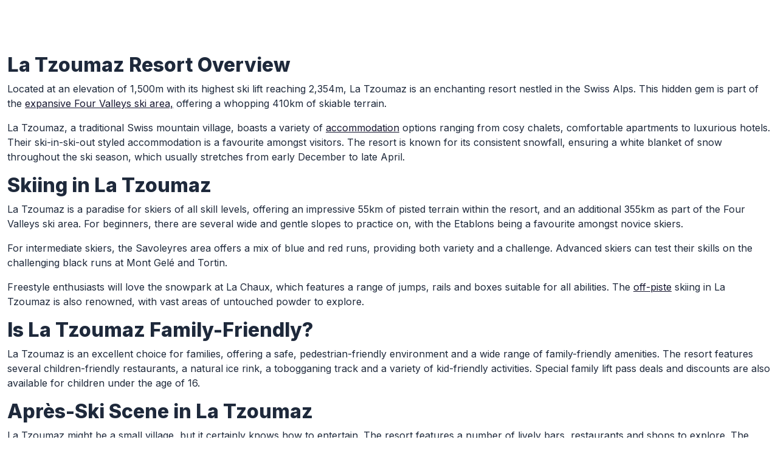

--- FILE ---
content_type: text/html; charset=UTF-8
request_url: https://blog.maisonsport.com/blog/the-ultimate-guide-to-la-tzoumaz/
body_size: 8240
content:
<!doctype html>
<html lang="en-GB">
<head>
    <meta charset="UTF-8">
    <meta name="viewport" content="width=device-width, initial-scale=1,minimum-scale=1">



    <link rel="preconnect" href="https://fonts.googleapis.com">
    <link rel="preconnect" href="https://fonts.gstatic.com" crossorigin>
    <link href="https://fonts.googleapis.com/css2?family=Inter:wght@400;500;600;800&display=swap" rel="stylesheet">



    <script>
        var root = document.documentElement;
        root.className += ' js';
    </script>


	<meta name='robots' content='index, follow, max-image-preview:large, max-snippet:-1, max-video-preview:-1' />

	<!-- This site is optimized with the Yoast SEO plugin v21.3 - https://yoast.com/wordpress/plugins/seo/ -->
	<title>The Ultimate Guide to La Tzoumaz - Maison Sport Blog</title>
	<meta name="description" content="Explore La Tzoumaz&#039;s Alpine allure with our complete resort guide. Uncover thrilling slopes, charming eateries and local attractions for an unforgettable mountain escape." />
	<link rel="canonical" href="https://blog.maisonsport.com/blog/the-ultimate-guide-to-la-tzoumaz/" />
	<meta property="og:locale" content="en_GB" />
	<meta property="og:type" content="article" />
	<meta property="og:title" content="The Ultimate Guide to La Tzoumaz - Maison Sport Blog" />
	<meta property="og:description" content="Explore La Tzoumaz&#039;s Alpine allure with our complete resort guide. Uncover thrilling slopes, charming eateries and local attractions for an unforgettable mountain escape." />
	<meta property="og:url" content="https://blog.maisonsport.com/blog/the-ultimate-guide-to-la-tzoumaz/" />
	<meta property="og:site_name" content="Maison Sport Blog" />
	<meta property="article:published_time" content="2024-05-14T16:03:00+00:00" />
	<meta property="article:modified_time" content="2025-10-02T10:08:44+00:00" />
	<meta property="og:image" content="https://blog.maisonsport.com/wp-content/uploads/2024/05/Mayens-de-Riddes_900px.jpg" />
	<meta property="og:image:width" content="900" />
	<meta property="og:image:height" content="675" />
	<meta property="og:image:type" content="image/jpeg" />
	<meta name="author" content="admin" />
	<meta name="twitter:card" content="summary_large_image" />
	<script type="application/ld+json" class="yoast-schema-graph">{"@context":"https://schema.org","@graph":[{"@type":"WebPage","@id":"https://blog.maisonsport.com/blog/the-ultimate-guide-to-la-tzoumaz/","url":"https://blog.maisonsport.com/blog/the-ultimate-guide-to-la-tzoumaz/","name":"The Ultimate Guide to La Tzoumaz - Maison Sport Blog","isPartOf":{"@id":"https://blog.maisonsport.com/#website"},"primaryImageOfPage":{"@id":"https://blog.maisonsport.com/blog/the-ultimate-guide-to-la-tzoumaz/#primaryimage"},"image":{"@id":"https://blog.maisonsport.com/blog/the-ultimate-guide-to-la-tzoumaz/#primaryimage"},"thumbnailUrl":"https://blog.maisonsport.com/wp-content/uploads/2024/05/Mayens-de-Riddes_900px.jpg","datePublished":"2024-05-14T16:03:00+00:00","dateModified":"2025-10-02T10:08:44+00:00","author":{"@id":"https://blog.maisonsport.com/#/schema/person/c6cf0862a690facdc73a5198a0a4402d"},"description":"Explore La Tzoumaz's Alpine allure with our complete resort guide. Uncover thrilling slopes, charming eateries and local attractions for an unforgettable mountain escape.","breadcrumb":{"@id":"https://blog.maisonsport.com/blog/the-ultimate-guide-to-la-tzoumaz/#breadcrumb"},"inLanguage":"en-GB","potentialAction":[{"@type":"ReadAction","target":["https://blog.maisonsport.com/blog/the-ultimate-guide-to-la-tzoumaz/"]}]},{"@type":"ImageObject","inLanguage":"en-GB","@id":"https://blog.maisonsport.com/blog/the-ultimate-guide-to-la-tzoumaz/#primaryimage","url":"https://blog.maisonsport.com/wp-content/uploads/2024/05/Mayens-de-Riddes_900px.jpg","contentUrl":"https://blog.maisonsport.com/wp-content/uploads/2024/05/Mayens-de-Riddes_900px.jpg","width":900,"height":675,"caption":"La Tzoumaz"},{"@type":"BreadcrumbList","@id":"https://blog.maisonsport.com/blog/the-ultimate-guide-to-la-tzoumaz/#breadcrumb","itemListElement":[{"@type":"ListItem","position":1,"name":"Home","item":"https://blog.maisonsport.com/"},{"@type":"ListItem","position":2,"name":"The Ultimate Guide to La Tzoumaz"}]},{"@type":"WebSite","@id":"https://blog.maisonsport.com/#website","url":"https://blog.maisonsport.com/","name":"Maison Sport Blog","description":"Just another WordPress site","potentialAction":[{"@type":"SearchAction","target":{"@type":"EntryPoint","urlTemplate":"https://blog.maisonsport.com/?s={search_term_string}"},"query-input":"required name=search_term_string"}],"inLanguage":"en-GB"},{"@type":"Person","@id":"https://blog.maisonsport.com/#/schema/person/c6cf0862a690facdc73a5198a0a4402d","name":"admin","image":{"@type":"ImageObject","inLanguage":"en-GB","@id":"https://blog.maisonsport.com/#/schema/person/image/","url":"https://secure.gravatar.com/avatar/f38153fb362f10fe7f483090dca847ac?s=96&d=mm&r=g","contentUrl":"https://secure.gravatar.com/avatar/f38153fb362f10fe7f483090dca847ac?s=96&d=mm&r=g","caption":"admin"},"sameAs":["http://blog.maisonsport.com"]}]}</script>
	<!-- / Yoast SEO plugin. -->


<link rel="alternate" type="application/rss+xml" title="Maison Sport Blog &raquo; Feed" href="https://blog.maisonsport.com/feed/" />
<link rel="alternate" type="application/rss+xml" title="Maison Sport Blog &raquo; Comments Feed" href="https://blog.maisonsport.com/comments/feed/" />
<link rel="alternate" type="application/rss+xml" title="Maison Sport Blog &raquo; The Ultimate Guide to La Tzoumaz Comments Feed" href="https://blog.maisonsport.com/blog/the-ultimate-guide-to-la-tzoumaz/feed/" />
<script type="text/javascript">
window._wpemojiSettings = {"baseUrl":"https:\/\/s.w.org\/images\/core\/emoji\/14.0.0\/72x72\/","ext":".png","svgUrl":"https:\/\/s.w.org\/images\/core\/emoji\/14.0.0\/svg\/","svgExt":".svg","source":{"concatemoji":"https:\/\/blog.maisonsport.com\/wp-includes\/js\/wp-emoji-release.min.js?ver=6.3.1"}};
/*! This file is auto-generated */
!function(i,n){var o,s,e;function c(e){try{var t={supportTests:e,timestamp:(new Date).valueOf()};sessionStorage.setItem(o,JSON.stringify(t))}catch(e){}}function p(e,t,n){e.clearRect(0,0,e.canvas.width,e.canvas.height),e.fillText(t,0,0);var t=new Uint32Array(e.getImageData(0,0,e.canvas.width,e.canvas.height).data),r=(e.clearRect(0,0,e.canvas.width,e.canvas.height),e.fillText(n,0,0),new Uint32Array(e.getImageData(0,0,e.canvas.width,e.canvas.height).data));return t.every(function(e,t){return e===r[t]})}function u(e,t,n){switch(t){case"flag":return n(e,"\ud83c\udff3\ufe0f\u200d\u26a7\ufe0f","\ud83c\udff3\ufe0f\u200b\u26a7\ufe0f")?!1:!n(e,"\ud83c\uddfa\ud83c\uddf3","\ud83c\uddfa\u200b\ud83c\uddf3")&&!n(e,"\ud83c\udff4\udb40\udc67\udb40\udc62\udb40\udc65\udb40\udc6e\udb40\udc67\udb40\udc7f","\ud83c\udff4\u200b\udb40\udc67\u200b\udb40\udc62\u200b\udb40\udc65\u200b\udb40\udc6e\u200b\udb40\udc67\u200b\udb40\udc7f");case"emoji":return!n(e,"\ud83e\udef1\ud83c\udffb\u200d\ud83e\udef2\ud83c\udfff","\ud83e\udef1\ud83c\udffb\u200b\ud83e\udef2\ud83c\udfff")}return!1}function f(e,t,n){var r="undefined"!=typeof WorkerGlobalScope&&self instanceof WorkerGlobalScope?new OffscreenCanvas(300,150):i.createElement("canvas"),a=r.getContext("2d",{willReadFrequently:!0}),o=(a.textBaseline="top",a.font="600 32px Arial",{});return e.forEach(function(e){o[e]=t(a,e,n)}),o}function t(e){var t=i.createElement("script");t.src=e,t.defer=!0,i.head.appendChild(t)}"undefined"!=typeof Promise&&(o="wpEmojiSettingsSupports",s=["flag","emoji"],n.supports={everything:!0,everythingExceptFlag:!0},e=new Promise(function(e){i.addEventListener("DOMContentLoaded",e,{once:!0})}),new Promise(function(t){var n=function(){try{var e=JSON.parse(sessionStorage.getItem(o));if("object"==typeof e&&"number"==typeof e.timestamp&&(new Date).valueOf()<e.timestamp+604800&&"object"==typeof e.supportTests)return e.supportTests}catch(e){}return null}();if(!n){if("undefined"!=typeof Worker&&"undefined"!=typeof OffscreenCanvas&&"undefined"!=typeof URL&&URL.createObjectURL&&"undefined"!=typeof Blob)try{var e="postMessage("+f.toString()+"("+[JSON.stringify(s),u.toString(),p.toString()].join(",")+"));",r=new Blob([e],{type:"text/javascript"}),a=new Worker(URL.createObjectURL(r),{name:"wpTestEmojiSupports"});return void(a.onmessage=function(e){c(n=e.data),a.terminate(),t(n)})}catch(e){}c(n=f(s,u,p))}t(n)}).then(function(e){for(var t in e)n.supports[t]=e[t],n.supports.everything=n.supports.everything&&n.supports[t],"flag"!==t&&(n.supports.everythingExceptFlag=n.supports.everythingExceptFlag&&n.supports[t]);n.supports.everythingExceptFlag=n.supports.everythingExceptFlag&&!n.supports.flag,n.DOMReady=!1,n.readyCallback=function(){n.DOMReady=!0}}).then(function(){return e}).then(function(){var e;n.supports.everything||(n.readyCallback(),(e=n.source||{}).concatemoji?t(e.concatemoji):e.wpemoji&&e.twemoji&&(t(e.twemoji),t(e.wpemoji)))}))}((window,document),window._wpemojiSettings);
</script>
<style type="text/css">
img.wp-smiley,
img.emoji {
	display: inline !important;
	border: none !important;
	box-shadow: none !important;
	height: 1em !important;
	width: 1em !important;
	margin: 0 0.07em !important;
	vertical-align: -0.1em !important;
	background: none !important;
	padding: 0 !important;
}
</style>
	<style id='classic-theme-styles-inline-css' type='text/css'>
/*! This file is auto-generated */
.wp-block-button__link{color:#fff;background-color:#32373c;border-radius:9999px;box-shadow:none;text-decoration:none;padding:calc(.667em + 2px) calc(1.333em + 2px);font-size:1.125em}.wp-block-file__button{background:#32373c;color:#fff;text-decoration:none}
</style>
<style id='global-styles-inline-css' type='text/css'>
body{--wp--preset--color--black: #000000;--wp--preset--color--cyan-bluish-gray: #abb8c3;--wp--preset--color--white: #ffffff;--wp--preset--color--pale-pink: #f78da7;--wp--preset--color--vivid-red: #cf2e2e;--wp--preset--color--luminous-vivid-orange: #ff6900;--wp--preset--color--luminous-vivid-amber: #fcb900;--wp--preset--color--light-green-cyan: #7bdcb5;--wp--preset--color--vivid-green-cyan: #00d084;--wp--preset--color--pale-cyan-blue: #8ed1fc;--wp--preset--color--vivid-cyan-blue: #0693e3;--wp--preset--color--vivid-purple: #9b51e0;--wp--preset--gradient--vivid-cyan-blue-to-vivid-purple: linear-gradient(135deg,rgba(6,147,227,1) 0%,rgb(155,81,224) 100%);--wp--preset--gradient--light-green-cyan-to-vivid-green-cyan: linear-gradient(135deg,rgb(122,220,180) 0%,rgb(0,208,130) 100%);--wp--preset--gradient--luminous-vivid-amber-to-luminous-vivid-orange: linear-gradient(135deg,rgba(252,185,0,1) 0%,rgba(255,105,0,1) 100%);--wp--preset--gradient--luminous-vivid-orange-to-vivid-red: linear-gradient(135deg,rgba(255,105,0,1) 0%,rgb(207,46,46) 100%);--wp--preset--gradient--very-light-gray-to-cyan-bluish-gray: linear-gradient(135deg,rgb(238,238,238) 0%,rgb(169,184,195) 100%);--wp--preset--gradient--cool-to-warm-spectrum: linear-gradient(135deg,rgb(74,234,220) 0%,rgb(151,120,209) 20%,rgb(207,42,186) 40%,rgb(238,44,130) 60%,rgb(251,105,98) 80%,rgb(254,248,76) 100%);--wp--preset--gradient--blush-light-purple: linear-gradient(135deg,rgb(255,206,236) 0%,rgb(152,150,240) 100%);--wp--preset--gradient--blush-bordeaux: linear-gradient(135deg,rgb(254,205,165) 0%,rgb(254,45,45) 50%,rgb(107,0,62) 100%);--wp--preset--gradient--luminous-dusk: linear-gradient(135deg,rgb(255,203,112) 0%,rgb(199,81,192) 50%,rgb(65,88,208) 100%);--wp--preset--gradient--pale-ocean: linear-gradient(135deg,rgb(255,245,203) 0%,rgb(182,227,212) 50%,rgb(51,167,181) 100%);--wp--preset--gradient--electric-grass: linear-gradient(135deg,rgb(202,248,128) 0%,rgb(113,206,126) 100%);--wp--preset--gradient--midnight: linear-gradient(135deg,rgb(2,3,129) 0%,rgb(40,116,252) 100%);--wp--preset--font-size--small: 13px;--wp--preset--font-size--medium: 20px;--wp--preset--font-size--large: 36px;--wp--preset--font-size--x-large: 42px;--wp--preset--spacing--20: 0.44rem;--wp--preset--spacing--30: 0.67rem;--wp--preset--spacing--40: 1rem;--wp--preset--spacing--50: 1.5rem;--wp--preset--spacing--60: 2.25rem;--wp--preset--spacing--70: 3.38rem;--wp--preset--spacing--80: 5.06rem;--wp--preset--shadow--natural: 6px 6px 9px rgba(0, 0, 0, 0.2);--wp--preset--shadow--deep: 12px 12px 50px rgba(0, 0, 0, 0.4);--wp--preset--shadow--sharp: 6px 6px 0px rgba(0, 0, 0, 0.2);--wp--preset--shadow--outlined: 6px 6px 0px -3px rgba(255, 255, 255, 1), 6px 6px rgba(0, 0, 0, 1);--wp--preset--shadow--crisp: 6px 6px 0px rgba(0, 0, 0, 1);}:where(.is-layout-flex){gap: 0.5em;}:where(.is-layout-grid){gap: 0.5em;}body .is-layout-flow > .alignleft{float: left;margin-inline-start: 0;margin-inline-end: 2em;}body .is-layout-flow > .alignright{float: right;margin-inline-start: 2em;margin-inline-end: 0;}body .is-layout-flow > .aligncenter{margin-left: auto !important;margin-right: auto !important;}body .is-layout-constrained > .alignleft{float: left;margin-inline-start: 0;margin-inline-end: 2em;}body .is-layout-constrained > .alignright{float: right;margin-inline-start: 2em;margin-inline-end: 0;}body .is-layout-constrained > .aligncenter{margin-left: auto !important;margin-right: auto !important;}body .is-layout-constrained > :where(:not(.alignleft):not(.alignright):not(.alignfull)){max-width: var(--wp--style--global--content-size);margin-left: auto !important;margin-right: auto !important;}body .is-layout-constrained > .alignwide{max-width: var(--wp--style--global--wide-size);}body .is-layout-flex{display: flex;}body .is-layout-flex{flex-wrap: wrap;align-items: center;}body .is-layout-flex > *{margin: 0;}body .is-layout-grid{display: grid;}body .is-layout-grid > *{margin: 0;}:where(.wp-block-columns.is-layout-flex){gap: 2em;}:where(.wp-block-columns.is-layout-grid){gap: 2em;}:where(.wp-block-post-template.is-layout-flex){gap: 1.25em;}:where(.wp-block-post-template.is-layout-grid){gap: 1.25em;}.has-black-color{color: var(--wp--preset--color--black) !important;}.has-cyan-bluish-gray-color{color: var(--wp--preset--color--cyan-bluish-gray) !important;}.has-white-color{color: var(--wp--preset--color--white) !important;}.has-pale-pink-color{color: var(--wp--preset--color--pale-pink) !important;}.has-vivid-red-color{color: var(--wp--preset--color--vivid-red) !important;}.has-luminous-vivid-orange-color{color: var(--wp--preset--color--luminous-vivid-orange) !important;}.has-luminous-vivid-amber-color{color: var(--wp--preset--color--luminous-vivid-amber) !important;}.has-light-green-cyan-color{color: var(--wp--preset--color--light-green-cyan) !important;}.has-vivid-green-cyan-color{color: var(--wp--preset--color--vivid-green-cyan) !important;}.has-pale-cyan-blue-color{color: var(--wp--preset--color--pale-cyan-blue) !important;}.has-vivid-cyan-blue-color{color: var(--wp--preset--color--vivid-cyan-blue) !important;}.has-vivid-purple-color{color: var(--wp--preset--color--vivid-purple) !important;}.has-black-background-color{background-color: var(--wp--preset--color--black) !important;}.has-cyan-bluish-gray-background-color{background-color: var(--wp--preset--color--cyan-bluish-gray) !important;}.has-white-background-color{background-color: var(--wp--preset--color--white) !important;}.has-pale-pink-background-color{background-color: var(--wp--preset--color--pale-pink) !important;}.has-vivid-red-background-color{background-color: var(--wp--preset--color--vivid-red) !important;}.has-luminous-vivid-orange-background-color{background-color: var(--wp--preset--color--luminous-vivid-orange) !important;}.has-luminous-vivid-amber-background-color{background-color: var(--wp--preset--color--luminous-vivid-amber) !important;}.has-light-green-cyan-background-color{background-color: var(--wp--preset--color--light-green-cyan) !important;}.has-vivid-green-cyan-background-color{background-color: var(--wp--preset--color--vivid-green-cyan) !important;}.has-pale-cyan-blue-background-color{background-color: var(--wp--preset--color--pale-cyan-blue) !important;}.has-vivid-cyan-blue-background-color{background-color: var(--wp--preset--color--vivid-cyan-blue) !important;}.has-vivid-purple-background-color{background-color: var(--wp--preset--color--vivid-purple) !important;}.has-black-border-color{border-color: var(--wp--preset--color--black) !important;}.has-cyan-bluish-gray-border-color{border-color: var(--wp--preset--color--cyan-bluish-gray) !important;}.has-white-border-color{border-color: var(--wp--preset--color--white) !important;}.has-pale-pink-border-color{border-color: var(--wp--preset--color--pale-pink) !important;}.has-vivid-red-border-color{border-color: var(--wp--preset--color--vivid-red) !important;}.has-luminous-vivid-orange-border-color{border-color: var(--wp--preset--color--luminous-vivid-orange) !important;}.has-luminous-vivid-amber-border-color{border-color: var(--wp--preset--color--luminous-vivid-amber) !important;}.has-light-green-cyan-border-color{border-color: var(--wp--preset--color--light-green-cyan) !important;}.has-vivid-green-cyan-border-color{border-color: var(--wp--preset--color--vivid-green-cyan) !important;}.has-pale-cyan-blue-border-color{border-color: var(--wp--preset--color--pale-cyan-blue) !important;}.has-vivid-cyan-blue-border-color{border-color: var(--wp--preset--color--vivid-cyan-blue) !important;}.has-vivid-purple-border-color{border-color: var(--wp--preset--color--vivid-purple) !important;}.has-vivid-cyan-blue-to-vivid-purple-gradient-background{background: var(--wp--preset--gradient--vivid-cyan-blue-to-vivid-purple) !important;}.has-light-green-cyan-to-vivid-green-cyan-gradient-background{background: var(--wp--preset--gradient--light-green-cyan-to-vivid-green-cyan) !important;}.has-luminous-vivid-amber-to-luminous-vivid-orange-gradient-background{background: var(--wp--preset--gradient--luminous-vivid-amber-to-luminous-vivid-orange) !important;}.has-luminous-vivid-orange-to-vivid-red-gradient-background{background: var(--wp--preset--gradient--luminous-vivid-orange-to-vivid-red) !important;}.has-very-light-gray-to-cyan-bluish-gray-gradient-background{background: var(--wp--preset--gradient--very-light-gray-to-cyan-bluish-gray) !important;}.has-cool-to-warm-spectrum-gradient-background{background: var(--wp--preset--gradient--cool-to-warm-spectrum) !important;}.has-blush-light-purple-gradient-background{background: var(--wp--preset--gradient--blush-light-purple) !important;}.has-blush-bordeaux-gradient-background{background: var(--wp--preset--gradient--blush-bordeaux) !important;}.has-luminous-dusk-gradient-background{background: var(--wp--preset--gradient--luminous-dusk) !important;}.has-pale-ocean-gradient-background{background: var(--wp--preset--gradient--pale-ocean) !important;}.has-electric-grass-gradient-background{background: var(--wp--preset--gradient--electric-grass) !important;}.has-midnight-gradient-background{background: var(--wp--preset--gradient--midnight) !important;}.has-small-font-size{font-size: var(--wp--preset--font-size--small) !important;}.has-medium-font-size{font-size: var(--wp--preset--font-size--medium) !important;}.has-large-font-size{font-size: var(--wp--preset--font-size--large) !important;}.has-x-large-font-size{font-size: var(--wp--preset--font-size--x-large) !important;}
.wp-block-navigation a:where(:not(.wp-element-button)){color: inherit;}
:where(.wp-block-post-template.is-layout-flex){gap: 1.25em;}:where(.wp-block-post-template.is-layout-grid){gap: 1.25em;}
:where(.wp-block-columns.is-layout-flex){gap: 2em;}:where(.wp-block-columns.is-layout-grid){gap: 2em;}
.wp-block-pullquote{font-size: 1.5em;line-height: 1.6;}
</style>
<link rel='stylesheet' id='ce_responsive-css' href='https://blog.maisonsport.com/wp-content/plugins/simple-embed-code/css/video-container.min.css?ver=2.3.8' type='text/css' media='all' />
<link rel='stylesheet' id='website-style-css' href='https://blog.maisonsport.com/wp-content/themes/website/style.css?ver=6.3.1' type='text/css' media='all' />
<link rel='stylesheet' id='website-app-css' href='https://blog.maisonsport.com/wp-content/themes/website/assets/css/app.css?ver=17010329631768779237' type='text/css' media='all' />
<script type='text/javascript' src='https://blog.maisonsport.com/wp-includes/js/jquery/jquery.min.js?ver=3.7.0' id='jquery-core-js'></script>
<script type='text/javascript' src='https://blog.maisonsport.com/wp-includes/js/jquery/jquery-migrate.min.js?ver=3.4.1' id='jquery-migrate-js'></script>
<link rel="https://api.w.org/" href="https://blog.maisonsport.com/wp-json/" /><link rel="alternate" type="application/json" href="https://blog.maisonsport.com/wp-json/wp/v2/posts/7526" /><link rel="EditURI" type="application/rsd+xml" title="RSD" href="https://blog.maisonsport.com/xmlrpc.php?rsd" />
<meta name="generator" content="WordPress 6.3.1" />
<link rel='shortlink' href='https://blog.maisonsport.com/?p=7526' />
<link rel="alternate" type="application/json+oembed" href="https://blog.maisonsport.com/wp-json/oembed/1.0/embed?url=https%3A%2F%2Fblog.maisonsport.com%2Fblog%2Fthe-ultimate-guide-to-la-tzoumaz%2F" />
<link rel="alternate" type="text/xml+oembed" href="https://blog.maisonsport.com/wp-json/oembed/1.0/embed?url=https%3A%2F%2Fblog.maisonsport.com%2Fblog%2Fthe-ultimate-guide-to-la-tzoumaz%2F&#038;format=xml" />
<link rel="pingback" href="https://blog.maisonsport.com/xmlrpc.php">

</head>
<body class="post-template-default single single-post postid-7526 single-format-standard no-sidebar post-the-ultimate-guide-to-la-tzoumaz post_the-ultimate-guide-to-la-tzoumaz page_news view_detail page-the-ultimate-guide-to-la-tzoumaz">
<noscript>
    <iframe src="https://www.googletagmanager.com/ns.html?id=GTM-T6ZB44N"
            height="0" width="0" style="display:none;visibility:hidden"></iframe>
</noscript>
<a role="button" class="skip-to-main visually-hidden-focusable " href="#content">Skip to Main Content</a>
<div class="mobile-menu-inner-underlay"></div>

<div id="page" class="site">


		

    <div id="content" class="site-content position-relative">

        <main>
    <div class="container-fluid mt-12 mb-12">    <div class="row">

	<div class="main-news-content">

	

    <div>
		        <div class="legacy-content content ">
			<h2><b>La Tzoumaz Resort Overview</b></h2>
<p><span style="font-weight: 400;">Located at an elevation of 1,500m with its highest ski lift reaching 2,354m, La Tzoumaz is an enchanting resort nestled in the Swiss Alps. This hidden gem is part of the </span><a href="https://maisonsport.com/en/blog/the-biggest-ski-areas-in-europe"><span style="font-weight: 400;">expansive Four Valleys ski area,</span></a><span style="font-weight: 400;"> offering a whopping 410km of skiable terrain.</span></p>
<p><span style="font-weight: 400;">La Tzoumaz, a traditional Swiss mountain village, boasts a variety of </span><a href="https://maisonsport.com/en/blog/what-is-the-best-skiing-accommodation-hotel-vs-chalet-vs-apartment"><span style="font-weight: 400;">accommodation</span></a><span style="font-weight: 400;"> options ranging from cosy chalets, comfortable apartments to luxurious hotels. Their ski-in-ski-out styled accommodation is a favourite amongst visitors. The resort is known for its consistent snowfall, ensuring a white blanket of snow throughout the ski season, which usually stretches from early December to late April.</span></p>
<h2><b>Skiing in La Tzoumaz</b></h2>
<p><span style="font-weight: 400;">La Tzoumaz is a paradise for skiers of all skill levels, offering an impressive 55km of pisted terrain within the resort, and an additional 355km as part of the Four Valleys ski area. For beginners, there are several wide and gentle slopes to practice on, with the Etablons being a favourite amongst novice skiers.</span></p>
<p><span style="font-weight: 400;">For intermediate skiers, the Savoleyres area offers a mix of blue and red runs, providing both variety and a challenge. Advanced skiers can test their skills on the challenging black runs at Mont Gelé and Tortin.</span></p>
<p><span style="font-weight: 400;">Freestyle enthusiasts will love the snowpark at La Chaux, which features a range of jumps, rails and boxes suitable for all abilities. The </span><a href="https://maisonsport.com/en/blog/what-is-off-piste-or-backcountry-skiing-and-how-to-do-it-safely"><span style="font-weight: 400;">off-piste</span></a><span style="font-weight: 400;"> skiing in La Tzoumaz is also renowned, with vast areas of untouched powder to explore.</span></p>
<h2><b>Is La Tzoumaz Family-Friendly?</b></h2>
<p><span style="font-weight: 400;">La Tzoumaz is an excellent choice for families, offering a safe, pedestrian-friendly environment and a wide range of family-friendly amenities. The resort features several children-friendly restaurants, a natural ice rink, a tobogganing track and a variety of kid-friendly activities. Special family lift pass deals and discounts are also available for children under the age of 16.</span></p>
<h2><b>Après-Ski Scene in La Tzoumaz</b></h2>
<p><span style="font-weight: 400;">La Tzoumaz might be a small village, but it certainly knows how to entertain. The resort features a number of lively bars, restaurants and shops to explore. The Central Hotel Bar is a popular après-ski spot, known for its vibrant atmosphere and live music. For those looking for a more relaxed evening, Le Verre à Pied offers a cosy setting and a great selection of wines.</span></p>
<h2><b>Dining in La Tzoumaz</b></h2>
<p><span style="font-weight: 400;">La Tzoumaz offers a wide array of dining options to suit every palate. For a traditional Swiss meal, try the fondue at Les Fougeres, or if you’re after a gourmet dining experience, head to La Tzoumaz’s top restaurant, Chez Simon. For a quick bite on the slopes, check out the charming La Marmotte, known for its hearty meals and stunning mountain views.</span></p>
<h2><b>How to Get to La Tzoumaz</b></h2>
<p><span style="font-weight: 400;">The most convenient way to reach La Tzoumaz from the UK is by flying into Geneva Airport, which is approximately a 2-hour transfer. Other nearby airports include Sion Airport (1 hour) and Zurich Airport (3 hours). If you’re travelling by train, the closest station is Martigny, which is a 30-minute drive from the resort. For those driving, there is ample parking available at the resort.</span></p>
<h2><b>La Tzoumaz Insider Tips</b></h2>
<ul>
<li style="font-weight: 400;" aria-level="1"><span style="font-weight: 400;">Make sure to visit the Igloo Bar at the summit of Savoleyres for a unique après-ski experience. </span></li>
<li style="font-weight: 400;" aria-level="1"><span style="font-weight: 400;">Try the local raclette at La Maraîchère, it’s a must-try Swiss cheese dish.</span></li>
<li style="font-weight: 400;" aria-level="1"><span style="font-weight: 400;">Don&#8217;t miss out on the panoramic views of the Rhone Valley from the top of the Savoleyres cable car. </span></li>
<li style="font-weight: 400;" aria-level="1"><span style="font-weight: 400;">For a fun family outing, take a ride on the longest toboggan run in Western Switzerland, spanning a thrilling 10km.</span></li>
</ul>
<p>&nbsp;</p>
<p><a href="https://maisonsport.com/en/resort/la-tzoumaz"><span style="font-weight: 400;">Book skilessons in La Tzoumaz!</span></a></p>
<p><span style="font-weight: 400;">You might also like:</span><a href="https://maisonsport.com/en/blog/5-reasons-why-you-should-book-private-ski-lessons"> <span style="font-weight: 400;">5 Reasons Why You Should Book Private Ski Lessons</span></a></p>
        </div>
    </div>
</div>






    </div>    </div></main>
</div><!-- #content -->



</div><!-- #page -->


<script src="//instant.page/5.1.0"></script>


<script type='text/javascript' src='https://blog.maisonsport.com/wp-content/themes/website/assets/js/app.js?ver=17010329621768779237' id='website-app-js-js'></script>
<script type='text/javascript' src='https://blog.maisonsport.com/wp-content/themes/website/assets/js/matchHeight.js?ver=17010329621768779237' id='website-matchHeight-js-js'></script>
<script type='text/javascript' src='https://blog.maisonsport.com/wp-includes/js/comment-reply.min.js?ver=6.3.1' id='comment-reply-js'></script>
<script src="https://cdn.jsdelivr.net/npm/bootstrap@v5.2.2/dist/js/bootstrap.min.js"
></script>


<script src="https://unpkg.com/flickity@2/dist/flickity.pkgd.min.js"></script>

<script src="https://unpkg.com/flickity-fade@1/flickity-fade.js"></script>




<script>(function(){function c(){var b=a.contentDocument||a.contentWindow.document;if(b){var d=b.createElement('script');d.innerHTML="window.__CF$cv$params={r:'9c01e6761d5bff5d',t:'MTc2ODc3OTIzNg=='};var a=document.createElement('script');a.src='/cdn-cgi/challenge-platform/scripts/jsd/main.js';document.getElementsByTagName('head')[0].appendChild(a);";b.getElementsByTagName('head')[0].appendChild(d)}}if(document.body){var a=document.createElement('iframe');a.height=1;a.width=1;a.style.position='absolute';a.style.top=0;a.style.left=0;a.style.border='none';a.style.visibility='hidden';document.body.appendChild(a);if('loading'!==document.readyState)c();else if(window.addEventListener)document.addEventListener('DOMContentLoaded',c);else{var e=document.onreadystatechange||function(){};document.onreadystatechange=function(b){e(b);'loading'!==document.readyState&&(document.onreadystatechange=e,c())}}}})();</script><script defer src="https://static.cloudflareinsights.com/beacon.min.js/vcd15cbe7772f49c399c6a5babf22c1241717689176015" integrity="sha512-ZpsOmlRQV6y907TI0dKBHq9Md29nnaEIPlkf84rnaERnq6zvWvPUqr2ft8M1aS28oN72PdrCzSjY4U6VaAw1EQ==" data-cf-beacon='{"version":"2024.11.0","token":"8abaaeb3ae664d989c6f3297c4053f5b","server_timing":{"name":{"cfCacheStatus":true,"cfEdge":true,"cfExtPri":true,"cfL4":true,"cfOrigin":true,"cfSpeedBrain":true},"location_startswith":null}}' crossorigin="anonymous"></script>
</body>

</html>


--- FILE ---
content_type: text/css
request_url: https://blog.maisonsport.com/wp-content/themes/website/style.css?ver=6.3.1
body_size: -360
content:
/*!Theme Name: WebsiteTheme URI: https://www.fraserclark.com/Author: Fraser ClarkAuthor URI: https://www.fraserclark.comDescription: Bespoke themeVersion: 1.0.0*/

--- FILE ---
content_type: application/javascript
request_url: https://blog.maisonsport.com/wp-content/themes/website/assets/js/app.js?ver=17010329621768779237
body_size: 8696
content:
/******/ (() => { // webpackBootstrap
/******/ 	var __webpack_modules__ = ({

/***/ "./wp-content/themes/website/src/js/app.js":
/*!*************************************************!*\
  !*** ./wp-content/themes/website/src/js/app.js ***!
  \*************************************************/
/***/ (() => {

function _typeof(o) { "@babel/helpers - typeof"; return _typeof = "function" == typeof Symbol && "symbol" == typeof Symbol.iterator ? function (o) { return typeof o; } : function (o) { return o && "function" == typeof Symbol && o.constructor === Symbol && o !== Symbol.prototype ? "symbol" : typeof o; }, _typeof(o); }
function _regeneratorRuntime() { "use strict"; /*! regenerator-runtime -- Copyright (c) 2014-present, Facebook, Inc. -- license (MIT): https://github.com/facebook/regenerator/blob/main/LICENSE */ _regeneratorRuntime = function _regeneratorRuntime() { return e; }; var t, e = {}, r = Object.prototype, n = r.hasOwnProperty, o = Object.defineProperty || function (t, e, r) { t[e] = r.value; }, i = "function" == typeof Symbol ? Symbol : {}, a = i.iterator || "@@iterator", c = i.asyncIterator || "@@asyncIterator", u = i.toStringTag || "@@toStringTag"; function define(t, e, r) { return Object.defineProperty(t, e, { value: r, enumerable: !0, configurable: !0, writable: !0 }), t[e]; } try { define({}, ""); } catch (t) { define = function define(t, e, r) { return t[e] = r; }; } function wrap(t, e, r, n) { var i = e && e.prototype instanceof Generator ? e : Generator, a = Object.create(i.prototype), c = new Context(n || []); return o(a, "_invoke", { value: makeInvokeMethod(t, r, c) }), a; } function tryCatch(t, e, r) { try { return { type: "normal", arg: t.call(e, r) }; } catch (t) { return { type: "throw", arg: t }; } } e.wrap = wrap; var h = "suspendedStart", l = "suspendedYield", f = "executing", s = "completed", y = {}; function Generator() {} function GeneratorFunction() {} function GeneratorFunctionPrototype() {} var p = {}; define(p, a, function () { return this; }); var d = Object.getPrototypeOf, v = d && d(d(values([]))); v && v !== r && n.call(v, a) && (p = v); var g = GeneratorFunctionPrototype.prototype = Generator.prototype = Object.create(p); function defineIteratorMethods(t) { ["next", "throw", "return"].forEach(function (e) { define(t, e, function (t) { return this._invoke(e, t); }); }); } function AsyncIterator(t, e) { function invoke(r, o, i, a) { var c = tryCatch(t[r], t, o); if ("throw" !== c.type) { var u = c.arg, h = u.value; return h && "object" == _typeof(h) && n.call(h, "__await") ? e.resolve(h.__await).then(function (t) { invoke("next", t, i, a); }, function (t) { invoke("throw", t, i, a); }) : e.resolve(h).then(function (t) { u.value = t, i(u); }, function (t) { return invoke("throw", t, i, a); }); } a(c.arg); } var r; o(this, "_invoke", { value: function value(t, n) { function callInvokeWithMethodAndArg() { return new e(function (e, r) { invoke(t, n, e, r); }); } return r = r ? r.then(callInvokeWithMethodAndArg, callInvokeWithMethodAndArg) : callInvokeWithMethodAndArg(); } }); } function makeInvokeMethod(e, r, n) { var o = h; return function (i, a) { if (o === f) throw new Error("Generator is already running"); if (o === s) { if ("throw" === i) throw a; return { value: t, done: !0 }; } for (n.method = i, n.arg = a;;) { var c = n.delegate; if (c) { var u = maybeInvokeDelegate(c, n); if (u) { if (u === y) continue; return u; } } if ("next" === n.method) n.sent = n._sent = n.arg;else if ("throw" === n.method) { if (o === h) throw o = s, n.arg; n.dispatchException(n.arg); } else "return" === n.method && n.abrupt("return", n.arg); o = f; var p = tryCatch(e, r, n); if ("normal" === p.type) { if (o = n.done ? s : l, p.arg === y) continue; return { value: p.arg, done: n.done }; } "throw" === p.type && (o = s, n.method = "throw", n.arg = p.arg); } }; } function maybeInvokeDelegate(e, r) { var n = r.method, o = e.iterator[n]; if (o === t) return r.delegate = null, "throw" === n && e.iterator["return"] && (r.method = "return", r.arg = t, maybeInvokeDelegate(e, r), "throw" === r.method) || "return" !== n && (r.method = "throw", r.arg = new TypeError("The iterator does not provide a '" + n + "' method")), y; var i = tryCatch(o, e.iterator, r.arg); if ("throw" === i.type) return r.method = "throw", r.arg = i.arg, r.delegate = null, y; var a = i.arg; return a ? a.done ? (r[e.resultName] = a.value, r.next = e.nextLoc, "return" !== r.method && (r.method = "next", r.arg = t), r.delegate = null, y) : a : (r.method = "throw", r.arg = new TypeError("iterator result is not an object"), r.delegate = null, y); } function pushTryEntry(t) { var e = { tryLoc: t[0] }; 1 in t && (e.catchLoc = t[1]), 2 in t && (e.finallyLoc = t[2], e.afterLoc = t[3]), this.tryEntries.push(e); } function resetTryEntry(t) { var e = t.completion || {}; e.type = "normal", delete e.arg, t.completion = e; } function Context(t) { this.tryEntries = [{ tryLoc: "root" }], t.forEach(pushTryEntry, this), this.reset(!0); } function values(e) { if (e || "" === e) { var r = e[a]; if (r) return r.call(e); if ("function" == typeof e.next) return e; if (!isNaN(e.length)) { var o = -1, i = function next() { for (; ++o < e.length;) if (n.call(e, o)) return next.value = e[o], next.done = !1, next; return next.value = t, next.done = !0, next; }; return i.next = i; } } throw new TypeError(_typeof(e) + " is not iterable"); } return GeneratorFunction.prototype = GeneratorFunctionPrototype, o(g, "constructor", { value: GeneratorFunctionPrototype, configurable: !0 }), o(GeneratorFunctionPrototype, "constructor", { value: GeneratorFunction, configurable: !0 }), GeneratorFunction.displayName = define(GeneratorFunctionPrototype, u, "GeneratorFunction"), e.isGeneratorFunction = function (t) { var e = "function" == typeof t && t.constructor; return !!e && (e === GeneratorFunction || "GeneratorFunction" === (e.displayName || e.name)); }, e.mark = function (t) { return Object.setPrototypeOf ? Object.setPrototypeOf(t, GeneratorFunctionPrototype) : (t.__proto__ = GeneratorFunctionPrototype, define(t, u, "GeneratorFunction")), t.prototype = Object.create(g), t; }, e.awrap = function (t) { return { __await: t }; }, defineIteratorMethods(AsyncIterator.prototype), define(AsyncIterator.prototype, c, function () { return this; }), e.AsyncIterator = AsyncIterator, e.async = function (t, r, n, o, i) { void 0 === i && (i = Promise); var a = new AsyncIterator(wrap(t, r, n, o), i); return e.isGeneratorFunction(r) ? a : a.next().then(function (t) { return t.done ? t.value : a.next(); }); }, defineIteratorMethods(g), define(g, u, "Generator"), define(g, a, function () { return this; }), define(g, "toString", function () { return "[object Generator]"; }), e.keys = function (t) { var e = Object(t), r = []; for (var n in e) r.push(n); return r.reverse(), function next() { for (; r.length;) { var t = r.pop(); if (t in e) return next.value = t, next.done = !1, next; } return next.done = !0, next; }; }, e.values = values, Context.prototype = { constructor: Context, reset: function reset(e) { if (this.prev = 0, this.next = 0, this.sent = this._sent = t, this.done = !1, this.delegate = null, this.method = "next", this.arg = t, this.tryEntries.forEach(resetTryEntry), !e) for (var r in this) "t" === r.charAt(0) && n.call(this, r) && !isNaN(+r.slice(1)) && (this[r] = t); }, stop: function stop() { this.done = !0; var t = this.tryEntries[0].completion; if ("throw" === t.type) throw t.arg; return this.rval; }, dispatchException: function dispatchException(e) { if (this.done) throw e; var r = this; function handle(n, o) { return a.type = "throw", a.arg = e, r.next = n, o && (r.method = "next", r.arg = t), !!o; } for (var o = this.tryEntries.length - 1; o >= 0; --o) { var i = this.tryEntries[o], a = i.completion; if ("root" === i.tryLoc) return handle("end"); if (i.tryLoc <= this.prev) { var c = n.call(i, "catchLoc"), u = n.call(i, "finallyLoc"); if (c && u) { if (this.prev < i.catchLoc) return handle(i.catchLoc, !0); if (this.prev < i.finallyLoc) return handle(i.finallyLoc); } else if (c) { if (this.prev < i.catchLoc) return handle(i.catchLoc, !0); } else { if (!u) throw new Error("try statement without catch or finally"); if (this.prev < i.finallyLoc) return handle(i.finallyLoc); } } } }, abrupt: function abrupt(t, e) { for (var r = this.tryEntries.length - 1; r >= 0; --r) { var o = this.tryEntries[r]; if (o.tryLoc <= this.prev && n.call(o, "finallyLoc") && this.prev < o.finallyLoc) { var i = o; break; } } i && ("break" === t || "continue" === t) && i.tryLoc <= e && e <= i.finallyLoc && (i = null); var a = i ? i.completion : {}; return a.type = t, a.arg = e, i ? (this.method = "next", this.next = i.finallyLoc, y) : this.complete(a); }, complete: function complete(t, e) { if ("throw" === t.type) throw t.arg; return "break" === t.type || "continue" === t.type ? this.next = t.arg : "return" === t.type ? (this.rval = this.arg = t.arg, this.method = "return", this.next = "end") : "normal" === t.type && e && (this.next = e), y; }, finish: function finish(t) { for (var e = this.tryEntries.length - 1; e >= 0; --e) { var r = this.tryEntries[e]; if (r.finallyLoc === t) return this.complete(r.completion, r.afterLoc), resetTryEntry(r), y; } }, "catch": function _catch(t) { for (var e = this.tryEntries.length - 1; e >= 0; --e) { var r = this.tryEntries[e]; if (r.tryLoc === t) { var n = r.completion; if ("throw" === n.type) { var o = n.arg; resetTryEntry(r); } return o; } } throw new Error("illegal catch attempt"); }, delegateYield: function delegateYield(e, r, n) { return this.delegate = { iterator: values(e), resultName: r, nextLoc: n }, "next" === this.method && (this.arg = t), y; } }, e; }
function asyncGeneratorStep(gen, resolve, reject, _next, _throw, key, arg) { try { var info = gen[key](arg); var value = info.value; } catch (error) { reject(error); return; } if (info.done) { resolve(value); } else { Promise.resolve(value).then(_next, _throw); } }
function _asyncToGenerator(fn) { return function () { var self = this, args = arguments; return new Promise(function (resolve, reject) { var gen = fn.apply(self, args); function _next(value) { asyncGeneratorStep(gen, resolve, reject, _next, _throw, "next", value); } function _throw(err) { asyncGeneratorStep(gen, resolve, reject, _next, _throw, "throw", err); } _next(undefined); }); }; }
/* ////////////////////////////////////////////////////////////////////////////// */
/* ///////////////////////////////////////////////////////////////// DOCUMENT /// */
/* ////////////////////////////////////////////////////////////////////////////// */

/* -------------------------------------------------------------------- READY --- */

// jquery on ready
jQuery(function ($) {
  $(init);
});

/* --------------------------------------------------------------------- INIT --- */
function init() {
  // browser
  browser_init();

  // uri
  uri_init();

  // nav
  nav_init();

  // form
  form_init();

  // filter
  filter_init();

  // video
  video_init();

  // news
  news_init();

  // response
  response_init();
}

/* ////////////////////////////////////////////////////////////////////////////// */
/* ////////////////////////////////////////////////////////////////// BROWSER /// */
/* ////////////////////////////////////////////////////////////////////////////// */

/* --------------------------------------------------------------------- INIT --- */
function browser_init() {
  // load
  browser_load();

  // resize
  browser_resize();
}

/* --------------------------------------------------------------------- LOAD --- */
function browser_load() {
  // remove load class
  setTimeout(function () {
    $('html').removeClass('browser_load');
  }, 20);
}

/* ------------------------------------------------------------------- RESIZE --- */
function browser_resize() {
  var timer;

  // listen for resize
  $(window).on('resize', function () {
    // destroy timer
    clearTimeout(timer);

    // debounce
    timer = setTimeout(function () {
      // remove resize class
      $('html').removeClass('browser_resize');
    }, 200);

    // add resize class
    $('html').addClass('browser_resize');
  });
}

/* ////////////////////////////////////////////////////////////////////////////// */
/* ////////////////////////////////////////////////////////////////////// URI /// */
/* ////////////////////////////////////////////////////////////////////////////// */

/* --------------------------------------------------------------------- INIT --- */
function uri_init() {
  //
}

/* -------------------------------------------------------------- PARAM : GET --- */
function uri_param_get(key) {
  var params = new URLSearchParams(window.location.search);

  // if UrlParams has key
  if (params.has(key)) {
    // return value
    return params.get(key);
  }

  //  const param = params.urlParams.get(key);

  /*
  var pathname,
      param;
   // store formatted pathname
  pathname = location.pathname.split('/').filter(Boolean);
  // determine key index in pathname
  index = pathname.findIndex(function(value) { return value.indexOf(key) !== -1; });
   // determine param exists
  if (index >= 0) {
      // retrieve param
      param = pathname.splice(index, 1)[0];
      // format param
      param = param.split(':')[1]
  }
  */
  return;
}

/* -------------------------------------------------------------- PARAM : SET --- */
function uri_param_set(key, data) {
  if ('URLSearchParams' in window) {
    var searchParams = new URLSearchParams(window.location.search);
    searchParams.set(key, data);
    if (typeof data !== 'undefined') {
      var newRelativePathQuery = window.location.pathname + '?' + searchParams.toString();
      history.pushState(null, '', newRelativePathQuery);
    }
  }

  /*
  var pathname,
      index;
   // store formatted pathname
  pathname = location.pathname.split('/').filter(Boolean);
  // determine key index in pathname
  index = pathname.findIndex(function(value) { return value.indexOf(key) !== -1; });
   // remove key from pathname
  if (index >= 0) pathname.splice(index, 1);
   // store data
  if (typeof data !== 'undefined') {
      // build param string
      tmp = [key, data,].join(':');
      pathname.push(tmp);
  }
   // rebuild url
  pathname = pathname.join('/');
  url = [location.origin, pathname, location.hash,].filter(Boolean).join('/');
   // replace history
  history.replaceState({}, {}, url);
  */
}

/* ////////////////////////////////////////////////////////////////////////////// */
/* ////////////////////////////////////////////////////////////////////// NAV /// */
/* ////////////////////////////////////////////////////////////////////////////// */

/* --------------------------------------------------------------------- INIT --- */
function nav_init() {
  // toggle
  nav_toggle();
}

/* ------------------------------------------------------------------- TOGGLE --- */
function nav_toggle() {
  // listen for click
  $('header a.toggle').on('click', function () {
    // toggle active class
    $('html').toggleClass('nav_active');
  });
}

/* ////////////////////////////////////////////////////////////////////////////// */
/* ///////////////////////////////////////////////////////////////////// FORM /// */
/* ////////////////////////////////////////////////////////////////////////////// */

/* --------------------------------------------------------------------- INIT --- */
function form_init() {
  // prepare
  form_prepare();
}

/* ------------------------------------------------------------------ PREPARE --- */
function form_prepare() {
  // define validate defaults
  $.validator.setDefaults({
    errorElement: 'div'
  });

  // process forms
  $('form:not([target])').each(function () {
    var $form;

    // cache element
    $form = $(this);

    // prevent
    form_prevent($form);

    // validate
    form_validate($form);
  });
}

/* ------------------------------------------------------------------ PREVENT --- */
function form_prevent(form) {
  var $form;

  // cache element
  $form = $(form);

  // listen for submit
  $form.on('submit', function (event) {
    // prevent default
    event.preventDefault();
  });
}

/* ----------------------------------------------------------------- VALIDATE --- */
function form_validate(form) {
  var $form;

  // cache element
  $form = $(form);

  // initialize validate
  $form.validate({
    // error
    errorPlacement: function errorPlacement(error, input) {
      var $input, $field;

      // cache elements
      $input = $(input);
      $field = $input.closest('.field');

      // error
      $field.append(error);
    },
    // highlight
    highlight: function highlight() {
      return;
    },
    // unhighlight
    unhighlight: function unhighlight() {
      return;
    },
    // success
    success: function success(label, input) {
      var $input, $field;

      // cache elements
      $input = $(input);
      $field = $input.closest('.field');

      // remove error class
      $field.removeClass('error');
    },
    // submit
    submitHandler: function submitHandler(form) {
      // submit
      form_submit(form);
    }
  });
}

/* ------------------------------------------------------------------- SUBMIT --- */
function form_submit(form) {
  // async
  _asyncToGenerator( /*#__PURE__*/_regeneratorRuntime().mark(function _callee() {
    var $form, method, action, res, fd;
    return _regeneratorRuntime().wrap(function _callee$(_context) {
      while (1) switch (_context.prev = _context.next) {
        case 0:
          // cache element
          $form = $(form);

          // store form data
          fd = form_serialize($form);

          // store form attributes
          action = $form.attr('action');
          method = $form.attr('method');

          // native submit
          if (action) {
            _context.next = 6;
            break;
          }
          return _context.abrupt("return", form.submit());
        case 6:
          // add disabled class
          $form.addClass('disabled');

          // request
          _context.next = 9;
          return $.ajax({
            url: action,
            method: method,
            data: fd,
            cache: false,
            contentType: false,
            processData: false,
            headers: {
              'X-Requested-With': 'XMLHttpRequest'
            }
          });
        case 9:
          res = _context.sent;
          // response
          form_response($form, res);
        case 11:
        case "end":
          return _context.stop();
      }
    }, _callee);
  }))();
}

/* ----------------------------------------------------------------- RESPONSE --- */
function form_response(form, res) {
  console.log(res);
  var $form;

  // cache element
  $form = $(form);

  // parse json response
  res = JSON.parse(res);

  // determine whether redirect
  if (typeof res.redirect !== 'undefined') {
    // determine redirect action
    if (window.location.href == res.redirect) location.reload();else window.location.href = res.redirect;
    return;
  }

  // determine whether open
  if (typeof res.open !== 'undefined') {
    // open in new tab
    window.open(res.open, '_blank');
  }

  // determine whether function
  if (typeof res["function"] !== 'undefined') {
    // response function
    window[res["function"]]($form, res.data);
  }

  // determine whether message
  if (typeof res.text !== 'undefined') {
    // render message
    form_message(res.type, res.text);
  }

  // clear form password input
  $form.find('[type=password]').val('');

  // determine whether positive
  if (res.type === 'positive') {
    // clear inputs
    $form.find(':input').val('');
  }

  // remove disabled class
  $form.removeClass('disabled');
}

/* ------------------------------------------------------------------ MESSAGE --- */
function form_message(type, text) {
  var $message;

  // build element
  $message = $('<aside>').addClass(['message', type].join(' ')).html(text);

  // remove all message elements
  $('aside.message').remove();

  // append message
  $('body').prepend($message);
}

/* ---------------------------------------------------------------- SERIALIZE --- */
function form_serialize(form) {
  var $form;
  var data, fd;

  // cache element
  $form = $(form);

  // initalize form data
  fd = new FormData();

  // serialize elements as array
  data = $form.find(':input').not($.validator.defaults.ignore).serializeArray();

  // build data
  $.each(data, function () {
    fd.append(this.name, this.value);
  });
  return fd;
}

/* ////////////////////////////////////////////////////////////////////////////// */
/* /////////////////////////////////////////////////////////////////// FILTER /// */
/* ////////////////////////////////////////////////////////////////////////////// */

/* --------------------------------------------------------------------- INIT --- */
function filter_init() {
  // prepare
  filter_prepare();

  // toggle
  filter_toggle();
}

/* ------------------------------------------------------------------ PREPARE --- */
function filter_prepare() {
  // loop through data
  $('section .filter ~ .data').each(function () {
    var $section, $filter;
    var key;

    // cache elements
    $section = $(this).closest('section');
    $filter = $section.find('.filter');

    // store uri key
    key = uri_param_get('filter');

    // uri key not found
    if (typeof key === 'undefined') {
      // store key
      key = $filter.find('a.active').attr('data-filter-key');

      // set param
      uri_param_set('filter', key);
    }

    // toggle active class
    $filter.find('a').removeClass('active');
    $filter.find('a[data-filter-key=' + key + ']').addClass('active');

    // process
    filter_process($section, key);
  });
}

/* ------------------------------------------------------------------- TOGGLE --- */
function filter_toggle() {
  // listen for click
  $('.filter a').on('click', function () {
    var $section, $filter, $a;
    var type, key;

    // cache elements
    $a = $(this);
    $filter = $a.closest('.filter');
    $section = $filter.closest('section');

    // store filter type
    type = $filter.attr('data-filter-type');

    // single
    if (type === 'single') {
      // toggle active class
      $filter.find('a').removeClass('active');
      $a.addClass('active');
    }
    // multiple
    else if (type === 'multiple') {
      // remove class
      if ($a.is('.active') === false) $filter.find('a').removeClass('active');
      // toggle active class
      $a.toggleClass('active');
    }

    // store filter key
    if ($a.is('.active')) key = $a.attr('data-filter-key');

    // set param
    uri_param_set('filter', key);

    // remove articles
    if ($('body').is('.page_about')) $filter.nextAll('article').remove();else $section.find('.block article').remove();
    console.log($section);
    console.log(key);
    // process
    filter_process($section, key);
  });
}

/* ------------------------------------------------------------------ PROCESS --- */
function filter_process(section, key) {
  var $section, $data;

  // cache elements
  $section = $(section);
  $data = $section.find('.data');

  // loop through articles
  $data.children('article').each(function () {
    var $article, $clone;
    var value;

    // cache element
    $article = $(this);

    // store filter value
    value = JSON.parse($article.attr('data-filter-value'));

    // skip empty match
    if (typeof key !== 'undefined' && $.inArray(key, value) === -1) return;

    // clone article
    $clone = $article.clone();

    // append clone
    if ($('body').is('.page_about')) $data.before($clone);else $section.find('.block').append($clone);
  });
}

/* ////////////////////////////////////////////////////////////////////////////// */
/* //////////////////////////////////////////////////////////////////// VIDEO /// */
/* ////////////////////////////////////////////////////////////////////////////// */

/* --------------------------------------------------------------------- INIT --- */
function video_init() {
  // youtube
  onYouTubeIframeAPIReady = function onYouTubeIframeAPIReady() {
    // play
    video_play();

    // pause
    video_pause();
  };
}

/* --------------------------------------------------------------------- PLAY --- */
function video_play() {
  // listen for click
  $('.video').on('click', function () {
    var $video;
    var video = {};

    // cache element
    $video = $(this);
    console.log("this is the video attr");

    // store video data
    video.id = $video.attr('data-video-id');
    video.host = $video.attr('data-video-host');
    console.log("id:" + video.id);
    console.log("host:" + video.host);

    // bail when id or host not provided
    if (typeof video.id === 'undefined' || typeof video.host === 'undefined') return;

    // bail when video is active
    if ($video.is('.video_play') === true) return;
    if (video.host === 'vimeo') {
      video_vimeo_play($video, video.id);
    }
    if (video.host === 'youtube') {
      video_youtube_play($video, video.id);
    }

    // add load class
    $video.addClass('video_load');
  });
}

/* -------------------------------------------------------------------- PAUSE --- */
function video_pause() {
  // listen for click
  $('.video').on('click', function () {
    var $video;
    var video = {};

    // cache element
    $video = $(this);

    // store video host
    video.host = $video.attr('data-video-host');

    // bail when video not active
    if ($video.is('.video_play') === false) return;

    // pause
    window[['video', video.host, 'pause'].join('_')]($video);

    // remove load/play class
    $video.addClass('video_load video_play');
  });
}

/* ----------------------------------------------------------- VIMEO : PLAYER --- */
function video_vimeo_player(video, id) {
  var $video;
  var player;

  // cache elements
  $video = $(video);

  // attempt to retrieve player
  player = $video.data('player');

  // existing player
  if (typeof player !== 'undefined') return player;

  // initalize player
  player = new Vimeo.Player($video, {
    id: id,
    title: false,
    byline: false,
    playsinline: true
  });
  return player;
}

/* ------------------------------------------------------------- VIMEO : PLAY --- */
function video_vimeo_play(video, id) {
  var $video;
  var player;

  // cache element
  $video = $(video);

  // initalize player
  player = video_vimeo_player($video, id);

  // listen for playing
  player.on('playing', function () {
    // remove event listener
    player.off('playing');

    // toggle load/play classes
    $video.removeClass('video_load').addClass('video_play');

    // resolve
    resolve();
  });

  // listen for pause
  player.on('pause', function () {
    // remove event listener
    player.off('pause');

    // remove play class
    $video.removeClass('video_play');
  });

  // store video player
  $video.data('player', player);

  // trigger play
  player.play();
}

/* ------------------------------------------------------------ VIMEO : PAUSE --- */
function video_vimeo_pause(video) {
  var $video;
  var player;

  // cache element
  $video = $(video);

  // initalize player
  player = video_vimeo_player($video);

  // trigger pause
  player.pause();
}

/* --------------------------------------------------------- YOUTUBE : PLAYER --- */
function video_youtube_player(video, id) {
  var $video, $div;
  var player;

  // cache elements
  $video = $(video);

  // attempt to retrieve player
  player = $video.data('player');

  // existing player
  if (typeof player !== 'undefined') return player;

  // build player element
  $div = $('<div>');
  $video.append($div);

  // initalize player
  player = new YT.Player($div[0], {
    videoId: id,
    playerVars: {
      loop: 1,
      controls: 0,
      disablekb: 1,
      modestbranding: 1,
      playsinline: 1,
      showinfo: 0,
      rel: 0
    }
  });

  // store video player
  $video.data('player', player);
  return player;
}

/* ----------------------------------------------------------- YOUTUBE : PLAY --- */
function video_youtube_play(video, id) {
  var $video;
  var player;

  // cache element
  $video = $(video);

  // initalize player
  player = video_youtube_player($video, id);

  // listen for onReady
  player.addEventListener('onReady', function () {
    // remove event listener
    player.removeEventListener('onReady');

    // trigger play
    player.playVideo();
  });

  // listen for onStateChange
  player.addEventListener('onStateChange', function (event) {
    // bail when event is not playing
    if (event.data !== YT.PlayerState.PLAYING) return;

    // remove event listener
    player.removeEventListener('onStateChange');

    // toggle load/play class
    $video.removeClass('video_load');
    $video.addClass('video_play');
  });
}

/* ---------------------------------------------------------- YOUTUBE : PAUSE --- */
function video_youtube_pause(video) {
  var $video;
  var player;

  // cache element
  $video = $(video);

  // initalize player
  player = video_vimeo_player($video);

  // trigger pause
  player.stopVideo();
}

/* ////////////////////////////////////////////////////////////////////////////// */
/* ///////////////////////////////////////////////////////////////////// NEWS /// */
/* ////////////////////////////////////////////////////////////////////////////// */

/* --------------------------------------------------------------------- INIT --- */
function news_init() {
  // more
  news_more();
}

/* --------------------------------------------------------------------- MORE --- */
function news_more() {
  // listen for click
  $('#more-news').on('click', function () {
    // add active class
    $(this).closest('section').addClass('active');
  });
}

/* ////////////////////////////////////////////////////////////////////////////// */
/* ///////////////////////////////////////////////////////////////// RESPONSE /// */
/* ////////////////////////////////////////////////////////////////////////////// */

/* --------------------------------------------------------------------- INIT --- */
function response_init() {
  //
}

/* -------------------------------------------------------------------- EVENT --- */
function response_event() {
  // event
  window.dataLayer.push({
    event: 'gtm.custom.register'
  });
}

/***/ }),

/***/ "./wp-content/themes/website/src/scss/app.scss":
/*!*****************************************************!*\
  !*** ./wp-content/themes/website/src/scss/app.scss ***!
  \*****************************************************/
/***/ ((__unused_webpack_module, __webpack_exports__, __webpack_require__) => {

"use strict";
__webpack_require__.r(__webpack_exports__);
// extracted by mini-css-extract-plugin


/***/ })

/******/ 	});
/************************************************************************/
/******/ 	// The module cache
/******/ 	var __webpack_module_cache__ = {};
/******/ 	
/******/ 	// The require function
/******/ 	function __webpack_require__(moduleId) {
/******/ 		// Check if module is in cache
/******/ 		var cachedModule = __webpack_module_cache__[moduleId];
/******/ 		if (cachedModule !== undefined) {
/******/ 			return cachedModule.exports;
/******/ 		}
/******/ 		// Create a new module (and put it into the cache)
/******/ 		var module = __webpack_module_cache__[moduleId] = {
/******/ 			// no module.id needed
/******/ 			// no module.loaded needed
/******/ 			exports: {}
/******/ 		};
/******/ 	
/******/ 		// Execute the module function
/******/ 		__webpack_modules__[moduleId](module, module.exports, __webpack_require__);
/******/ 	
/******/ 		// Return the exports of the module
/******/ 		return module.exports;
/******/ 	}
/******/ 	
/******/ 	// expose the modules object (__webpack_modules__)
/******/ 	__webpack_require__.m = __webpack_modules__;
/******/ 	
/************************************************************************/
/******/ 	/* webpack/runtime/chunk loaded */
/******/ 	(() => {
/******/ 		var deferred = [];
/******/ 		__webpack_require__.O = (result, chunkIds, fn, priority) => {
/******/ 			if(chunkIds) {
/******/ 				priority = priority || 0;
/******/ 				for(var i = deferred.length; i > 0 && deferred[i - 1][2] > priority; i--) deferred[i] = deferred[i - 1];
/******/ 				deferred[i] = [chunkIds, fn, priority];
/******/ 				return;
/******/ 			}
/******/ 			var notFulfilled = Infinity;
/******/ 			for (var i = 0; i < deferred.length; i++) {
/******/ 				var [chunkIds, fn, priority] = deferred[i];
/******/ 				var fulfilled = true;
/******/ 				for (var j = 0; j < chunkIds.length; j++) {
/******/ 					if ((priority & 1 === 0 || notFulfilled >= priority) && Object.keys(__webpack_require__.O).every((key) => (__webpack_require__.O[key](chunkIds[j])))) {
/******/ 						chunkIds.splice(j--, 1);
/******/ 					} else {
/******/ 						fulfilled = false;
/******/ 						if(priority < notFulfilled) notFulfilled = priority;
/******/ 					}
/******/ 				}
/******/ 				if(fulfilled) {
/******/ 					deferred.splice(i--, 1)
/******/ 					var r = fn();
/******/ 					if (r !== undefined) result = r;
/******/ 				}
/******/ 			}
/******/ 			return result;
/******/ 		};
/******/ 	})();
/******/ 	
/******/ 	/* webpack/runtime/hasOwnProperty shorthand */
/******/ 	(() => {
/******/ 		__webpack_require__.o = (obj, prop) => (Object.prototype.hasOwnProperty.call(obj, prop))
/******/ 	})();
/******/ 	
/******/ 	/* webpack/runtime/make namespace object */
/******/ 	(() => {
/******/ 		// define __esModule on exports
/******/ 		__webpack_require__.r = (exports) => {
/******/ 			if(typeof Symbol !== 'undefined' && Symbol.toStringTag) {
/******/ 				Object.defineProperty(exports, Symbol.toStringTag, { value: 'Module' });
/******/ 			}
/******/ 			Object.defineProperty(exports, '__esModule', { value: true });
/******/ 		};
/******/ 	})();
/******/ 	
/******/ 	/* webpack/runtime/jsonp chunk loading */
/******/ 	(() => {
/******/ 		// no baseURI
/******/ 		
/******/ 		// object to store loaded and loading chunks
/******/ 		// undefined = chunk not loaded, null = chunk preloaded/prefetched
/******/ 		// [resolve, reject, Promise] = chunk loading, 0 = chunk loaded
/******/ 		var installedChunks = {
/******/ 			"/js/app": 0,
/******/ 			"css/app": 0
/******/ 		};
/******/ 		
/******/ 		// no chunk on demand loading
/******/ 		
/******/ 		// no prefetching
/******/ 		
/******/ 		// no preloaded
/******/ 		
/******/ 		// no HMR
/******/ 		
/******/ 		// no HMR manifest
/******/ 		
/******/ 		__webpack_require__.O.j = (chunkId) => (installedChunks[chunkId] === 0);
/******/ 		
/******/ 		// install a JSONP callback for chunk loading
/******/ 		var webpackJsonpCallback = (parentChunkLoadingFunction, data) => {
/******/ 			var [chunkIds, moreModules, runtime] = data;
/******/ 			// add "moreModules" to the modules object,
/******/ 			// then flag all "chunkIds" as loaded and fire callback
/******/ 			var moduleId, chunkId, i = 0;
/******/ 			if(chunkIds.some((id) => (installedChunks[id] !== 0))) {
/******/ 				for(moduleId in moreModules) {
/******/ 					if(__webpack_require__.o(moreModules, moduleId)) {
/******/ 						__webpack_require__.m[moduleId] = moreModules[moduleId];
/******/ 					}
/******/ 				}
/******/ 				if(runtime) var result = runtime(__webpack_require__);
/******/ 			}
/******/ 			if(parentChunkLoadingFunction) parentChunkLoadingFunction(data);
/******/ 			for(;i < chunkIds.length; i++) {
/******/ 				chunkId = chunkIds[i];
/******/ 				if(__webpack_require__.o(installedChunks, chunkId) && installedChunks[chunkId]) {
/******/ 					installedChunks[chunkId][0]();
/******/ 				}
/******/ 				installedChunks[chunkId] = 0;
/******/ 			}
/******/ 			return __webpack_require__.O(result);
/******/ 		}
/******/ 		
/******/ 		var chunkLoadingGlobal = self["webpackChunkGav"] = self["webpackChunkGav"] || [];
/******/ 		chunkLoadingGlobal.forEach(webpackJsonpCallback.bind(null, 0));
/******/ 		chunkLoadingGlobal.push = webpackJsonpCallback.bind(null, chunkLoadingGlobal.push.bind(chunkLoadingGlobal));
/******/ 	})();
/******/ 	
/************************************************************************/
/******/ 	
/******/ 	// startup
/******/ 	// Load entry module and return exports
/******/ 	// This entry module depends on other loaded chunks and execution need to be delayed
/******/ 	__webpack_require__.O(undefined, ["css/app"], () => (__webpack_require__("./wp-content/themes/website/src/js/app.js")))
/******/ 	var __webpack_exports__ = __webpack_require__.O(undefined, ["css/app"], () => (__webpack_require__("./wp-content/themes/website/src/scss/app.scss")))
/******/ 	__webpack_exports__ = __webpack_require__.O(__webpack_exports__);
/******/ 	
/******/ })()
;